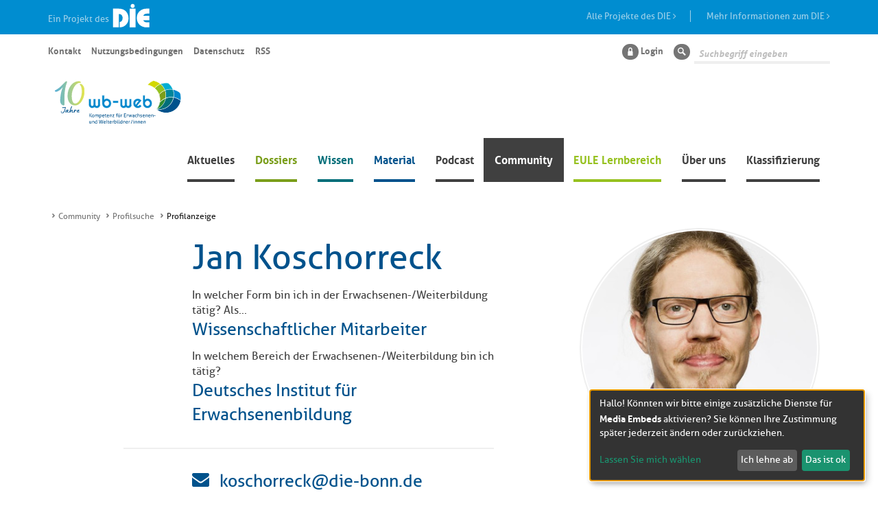

--- FILE ---
content_type: text/html;charset=UTF-8
request_url: https://wb-web.de/community/profilsuche/profilanzeige/oeffentlich/jan-koschorreck.html
body_size: 8306
content:
<!DOCTYPE html><html lang="de">
<!--
This website is powered by Neos, the Open Source Content Application Platform licensed under the GNU/GPL.
Neos is based on Flow, a powerful PHP application framework licensed under the MIT license.

More information and contribution opportunities at https://www.neos.io
-->
<head><meta charset="UTF-8" />
        <link rel="stylesheet" href="/_Resources/Static/Packages/Itao.WbWeb/css/font-awesome.min.css">
        <link rel="stylesheet" href="/_Resources/Static/Packages/Itao.WbWeb/bundle.css">
        <link rel="apple-touch-icon" sizes="57x57"
              href="https://wb-web.de/_Resources/Static/Packages/Itao.WbWeb/favicons/apple-touch-icon-57x57.png">
        <link rel="apple-touch-icon" sizes="60x60"
              href="https://wb-web.de/_Resources/Static/Packages/Itao.WbWeb/favicons/apple-touch-icon-60x60.png">
        <link rel="apple-touch-icon" sizes="72x72"
              href="https://wb-web.de/_Resources/Static/Packages/Itao.WbWeb/favicons/apple-touch-icon-72x72.png">
        <link rel="apple-touch-icon" sizes="76x76"
              href="https://wb-web.de/_Resources/Static/Packages/Itao.WbWeb/favicons/apple-touch-icon-76x76.png">
        <link rel="apple-touch-icon" sizes="114x114"
              href="https://wb-web.de/_Resources/Static/Packages/Itao.WbWeb/favicons/apple-touch-icon-114x114.png">
        <link rel="apple-touch-icon" sizes="120x120"
              href="https://wb-web.de/_Resources/Static/Packages/Itao.WbWeb/favicons/apple-touch-icon-120x120.png">
        <link rel="apple-touch-icon" sizes="144x144"
              href="https://wb-web.de/_Resources/Static/Packages/Itao.WbWeb/favicons/apple-touch-icon-144x144.png">
        <link rel="apple-touch-icon" sizes="152x152"
              href="https://wb-web.de/_Resources/Static/Packages/Itao.WbWeb/favicons/apple-touch-icon-152x152.png">
        <link rel="apple-touch-icon" sizes="180x180"
              href="https://wb-web.de/_Resources/Static/Packages/Itao.WbWeb/favicons/apple-touch-icon-180x180.png">
        <link rel="icon" type="image/png"
              href="https://wb-web.de/_Resources/Static/Packages/Itao.WbWeb/favicons/favicon-32x32.png" sizes="32x32">
        <link rel="icon" type="image/png"
              href="https://wb-web.de/_Resources/Static/Packages/Itao.WbWeb/favicons/favicon-194x194.png" sizes="194x194">
        <link rel="icon" type="image/png"
              href="https://wb-web.de/_Resources/Static/Packages/Itao.WbWeb/favicons/favicon-96x96.png" sizes="96x96">
        <link rel="icon" type="image/png"
              href="https://wb-web.de/_Resources/Static/Packages/Itao.WbWeb/favicons/android-chrome-192x192.png"
              sizes="192x192">
        <link rel="icon" type="image/png"
              href="https://wb-web.de/_Resources/Static/Packages/Itao.WbWeb/favicons/favicon-16x16.png" sizes="16x16">
        <link rel="manifest" href="https://wb-web.de/_Resources/Static/Packages/Itao.WbWeb/favicons/manifest.json">
    
        
        <script src="https://wb-web.de/_Resources/Static/Packages/Itao.WbWeb/js/vendor/jquery.min.js?bust=V1"></script>
        <script src="https://wb-web.de/_Resources/Static/Packages/Itao.WbWeb/js/vendor/jquery-migrate.min.js?bust=V1"></script>
        <script src="https://wb-web.de/_Resources/Static/Packages/Itao.WbWeb/js/vendor/chosen.jquery.min.js?bust=V1"></script>
        <script src="https://wb-web.de/_Resources/Static/Packages/Itao.WbWeb/js/vendor/slick.min.js?bust=V1"></script>
        <script data-src="https://wb-web.de/_Resources/Static/Packages/Itao.WbWeb/js/vendor/ckeditor5-build-classic/ckeditor.js?bust=V1" data-type="text/javascript" type="text/plain"></script>
    <title>Profilanzeige - Profilsuche - Community - wb-web</title><meta name="robots" content="index,follow" /><link rel="canonical" href="https://wb-web.de/community/profilsuche/profilanzeige.html" /><meta name="twitter:card" content="summary" /><meta name="twitter:title" content="Profilanzeige" /><meta name="twitter:url" content="https://wb-web.de/community/profilsuche/profilanzeige.html" /><meta property="og:type" content="website" /><meta property="og:title" content="Profilanzeige" /><meta property="og:site_name" content="wb-web | Einfach gute Weiterbildung" /><meta property="og:url" content="https://wb-web.de/community/profilsuche/profilanzeige.html" /><script type="application/ld+json">{"@context":"http:\/\/schema.org\/","@type":"BreadcrumbList","itemListElement":[{"@type":"ListItem","position":1,"name":"wb-web | Einfach gute Weiterbildung","item":"https:\/\/wb-web.de\/"},{"@type":"ListItem","position":2,"name":"Community","item":"https:\/\/wb-web.de\/community.html"},{"@type":"ListItem","position":3,"name":"Profilsuche","item":"https:\/\/wb-web.de\/community\/profilsuche.html"},{"@type":"ListItem","position":4,"name":"Profilanzeige","item":"https:\/\/wb-web.de\/community\/profilsuche\/profilanzeige.html"}]}</script>
        <meta name="viewport" content="width=device-width, initial-scale=1"/>
        <meta http-equiv="X-UA-Compatible" content="IE=edge">
        
        
        <meta name="msapplication-TileColor" content="#2b5797">
        <meta name="msapplication-TileImage"
              content="https://wb-web.de/_Resources/Static/Packages/Itao.WbWeb/favicons/mstile-144x144.png">
        
        <meta name="theme-color" content="#ffffff">
    <link rel="home" type="application/rss+xml" title="RSS-Feed" href="/rss.xml" /></head><body class>


    


<script defer type="application/javascript" data-never-block>window.cookiePunchConfig={"consent":{"privacyPolicyUrl":"\/metanavigation\/datenschutz.html","elementID":"klaro","noAutoLoad":false,"htmlTexts":false,"embedded":false,"groupByPurpose":true,"storageMethod":"cookie","cookieName":"cookie_punch","cookieExpiresAfterDays":120,"default":false,"mustConsent":false,"acceptAll":true,"hideDeclineAll":false,"hideLearnMore":false,"noticeAsModal":false,"disablePoweredBy":false,"additionalClass":null,"cookiePath":null,"cookieDomain":null,"contextualConsentOnly":false,"purposes":{"mediaembeds":{"name":"mediaembeds","title":"Media Embeds","description":null}},"services":{"podcaster":{"name":"podcaster","title":"Podcaster.de","description":"Wiedergabe von Podcast Audio Dateien.","purposes":["mediaembeds"],"contextualConsentOnly":null,"default":null,"cookies":null,"required":null,"optOut":null,"onlyOnce":null,"onInit":null,"onAccept":null,"onDecline":null},"youtube":{"name":"youtube","title":"YouTube","description":"YouTube Player","purposes":["mediaembeds"],"contextualConsentOnly":null,"default":null,"cookies":null,"required":null,"optOut":null,"onlyOnce":null,"onInit":null,"onAccept":null,"onDecline":null},"vimeo":{"name":"vimeo","title":"Vimeo","description":"Vimeo Player","purposes":["mediaembeds"],"contextualConsentOnly":null,"default":null,"cookies":null,"required":null,"optOut":null,"onlyOnce":null,"onInit":null,"onAccept":null,"onDecline":null},"h5p":{"name":"h5p","title":"h5p","description":"h5p Content","purposes":["mediaembeds"],"contextualConsentOnly":null,"default":null,"cookies":null,"required":null,"optOut":null,"onlyOnce":null,"onInit":null,"onAccept":null,"onDecline":null}},"translations":{"acceptAll":"Alle akzeptieren","acceptSelected":"Ausgew\u00e4hlte akzeptieren","close":"Schlie\u00dfen","consentModal":{"description":"Hier k\u00f6nnen Sie die Dienste, die wir auf dieser Website nutzen m\u00f6chten, bewerten und anpassen. Sie haben das Sagen! Aktivieren oder deaktivieren Sie die Dienste, wie Sie es f\u00fcr richtig halten.","title":"Dienste, die wir nutzen m\u00f6chten"},"consentNotice":{"changeDescription":"Seit Ihrem letzten Besuch gab es \u00c4nderungen, bitte erneuern Sie Ihre Zustimmung.","title":"Cookie-Einstellungen","description":"Hallo! K\u00f6nnten wir bitte einige zus\u00e4tzliche Dienste f\u00fcr {purposes} aktivieren? Sie k\u00f6nnen Ihre Zustimmung sp\u00e4ter jederzeit \u00e4ndern oder zur\u00fcckziehen.","learnMore":"Lassen Sie mich w\u00e4hlen","testing":"Testmodus!"},"contextualConsent":{"acceptAlways":"Immer","acceptOnce":"Ja","description":"M\u00f6chten Sie von {title} bereitgestellte externe Inhalte laden?","descriptionEmptyStore":"Um diesem Dienst dauerhaft zustimmen zu k\u00f6nnen, m\u00fcssen Sie {title} in den {link} zustimmen.","modalLinkText":"Cookie-Einstellungen"},"decline":"Ich lehne ab","ok":"Das ist ok","poweredBy":"Realisiert mit Klaro!","privacyPolicy":{"name":"Datenschutzerkl\u00e4rung","text":"Wir nutzen technisch notwendige Cookies. Um mehr zu erfahren, lesen Sie bitte unsere {privacyPolicy}."},"purposeItem":{"service":"Dienst","services":"Dienste"},"purposes":{"advertising":{"description":"Diese Dienste verarbeiten pers\u00f6nliche Informationen, um Ihnen personalisierte oder interessenbezogene Werbung zu zeigen.","title":"Werbung"},"functional":{"description":"Diese Dienste sind f\u00fcr die korrekte Funktion dieser Website unerl\u00e4sslich. Sie k\u00f6nnen sie hier nicht deaktivieren, da der Dienst sonst nicht richtig funktionieren w\u00fcrde.\n","title":"Dienstbereitstellung"},"marketing":{"description":"Diese Dienste verarbeiten pers\u00f6nliche Daten, um Ihnen relevante Inhalte \u00fcber Produkte, Dienstleistungen oder Themen zu zeigen, die Sie interessieren k\u00f6nnten.","title":"Marketing"},"performance":{"description":"Diese Dienste verarbeiten personenbezogene Daten, um den von dieser Website angebotenen Service zu optimieren.\n","title":"Optimierung der Leistung"}},"save":"Speichern","service":{"disableAll":{"description":"Mit diesem Schalter k\u00f6nnen Sie alle Dienste aktivieren oder deaktivieren.","title":"Alle Dienste aktivieren oder deaktivieren"},"optOut":{"description":"Diese Dienste werden standardm\u00e4\u00dfig geladen (Sie k\u00f6nnen sich jedoch abmelden)","title":"(Opt-out)"},"purpose":"Zweck","purposes":"Zwecke","required":{"description":"Dieser Service ist immer erforderlich","title":"(immer erforderlich)"}}}}};</script><script defer type="application/javascript" src="https://wb-web.de/_Resources/Static/Packages/Sandstorm.CookiePunch/build/cookiepunch.js" data-never-block></script><style>.klaro {}</style>
<div><!--<div id="headerSticker" class="headerSticker">-->
		<div  style="height:50px;background:#008dd0; color:#9fd1e9;">
				<div class="container" >
					<div class="row">
						<div class="col-sm-12 col-md-6" style="background:#008dd0;font-size:1.32rem;margin-top:14px;">
							Ein Projekt des	<a href="https://www.die-bonn.de"><img class="logo-small" src="https://wb-web.de/_Resources/Static/Packages/Itao.WbWeb/images/DIE_logo-neg.svg" width="58px;" style="margin-top:-12px;border:0; background:none;" alt="Logo Deutsches Institut für Erwachsenenbildung – Leibniz-Zentrum für Lebenslanges Lernen" title="Deutsches Institut für Erwachsenenbildung – Leibniz-Zentrum für Lebenslanges Lernen" /></a>
						</div>
						<div class="hidden-xs hidden-sm col-md-6 " style="text-align:right;font-size:1.32rem;margin-top:15px;">
							<a href="https://www.die-bonn.de/institut/forschung/die/projekte.aspx" style="color:#9fd1e9;text-decoration:none;border-right: 1px solid;">Alle Projekte des DIE <i class="fa fa-angle-right" style="margin-right:20px;"></i></a>    <a style="color:#9fd1e9;text-decoration:none;margin-left:20px;" href="https://www.die-bonn.de/institut/default.aspx">Mehr Informationen zum DIE <i class="fa fa-angle-right"></i></a>
						</div>
					</div>
				</div>
			</div>

    <header class="container header" style="margin-top:0;">

       <button id="main-navigation-toggle" class="hidden-md hidden-lg navbar-toggle" aria-controls="main-navigation" data-toggle="collapse" data-target="#main-navigation" aria-expanded="false"><i class="wb-web-icon-menu"></i></button>
        <nav class="navbar navbar-has-secondary">
            <div class="wb-Web-logo">
                
                        <a href="/">
                            <img class="wb-Web-logo__image" title="Zur Startseite von WbWeb" alt="Zur Startseite von WbWeb" loading="lazy" src="https://wb-web.de/_Resources/Persistent/b/a/8/4/ba84c0e3ef33c2049594ac13717a4cbef43a3b94/10Jahre_wb-web_Logo.svg" />
                        </a>
                    
            </div>

            


    <div class="collapse navbar-collapse" id="main-navigation">
        <ul class="nav nav-primary navbar-nav navbar-right">
            
                <li role="presentation" class="news normal ">
                    
                            <a href="https://wb-web.de/aktuelles.html">Aktuelles</a>
                        
                </li>
            
                <li role="presentation" class="topics normal  has-sub">
                    
                            <a class="dropdown-toggle" href="https://wb-web.de/dossiers.html">Dossiers</a>
                            
    <ul>
        
            <li role="presentation" class="news normal ">
                <a href="https://wb-web.de/dossiers/fluechtlinge.html">Bildungsarbeit mit erwachsenen Geflüchteten</a>
            </li>
        
            <li role="presentation" class="Community normal ">
                <a href="https://wb-web.de/dossiers/politik-und-erwachsenenbildung.html">Politik und Erwachsenenbildung</a>
            </li>
        
            <li role="presentation" class="news normal ">
                <a href="https://wb-web.de/dossiers/nachhaltigkeit.html">Nachhaltigkeit</a>
            </li>
        
            <li role="presentation" class="news normal ">
                <a href="https://wb-web.de/dossiers/kulturelle-bildung.html">Kulturelle Bildung</a>
            </li>
        
            <li role="presentation" class="news normal ">
                <a href="https://wb-web.de/dossiers/alten-und-altersbildung.html">Alten- und Altersbildung</a>
            </li>
        
            <li role="presentation" class="news normal ">
                <a href="https://wb-web.de/dossiers/beruflich-weiterbilden.html">Beruflich weiterbilden</a>
            </li>
        
            <li role="presentation" class="news normal ">
                <a href="https://wb-web.de/dossiers/alphabetisierung-und-grundbildung.html">Alphabetisierung und Grundbildung</a>
            </li>
        
            <li role="presentation" class="news normal ">
                <a href="https://wb-web.de/dossiers/offene-bildungsmaterialien-in-der-erwachsenenbildung.html">Offene Bildungsmaterialien in der Erwachsenenbildung</a>
            </li>
        
            <li role="presentation" class="news normal ">
                <a href="https://wb-web.de/dossiers/sprachbegleitung-einfach-machen.html">Sprachbegleitung einfach machen</a>
            </li>
        
            <li role="presentation" class="news normal ">
                <a href="https://wb-web.de/dossiers/selbststandigkeit-in-der-erwachsenenbildung.html">Selbstständigkeit in der Erwachsenenbildung</a>
            </li>
        
            <li role="presentation" class="news normal ">
                <a href="https://wb-web.de/dossiers/methodenkorb.html">Methodenkorb</a>
            </li>
        
            <li role="presentation" class="news normal ">
                <a href="https://wb-web.de/dossiers/lernen-in-gruppen.html">Lernen in Gruppen</a>
            </li>
        
            <li role="presentation" class="news normal ">
                <a href="https://wb-web.de/dossiers/kursplanung.html">Kursplanung</a>
            </li>
        
            <li role="presentation" class="topics normal ">
                <a href="https://wb-web.de/dossiers/recht-weiterbildung.html">Recht in der Weiterbildung</a>
            </li>
        
            <li role="presentation" class="news normal ">
                <a href="https://wb-web.de/dossiers/Bildungsarbeit-mit-Geringqualifizierten.html">Bildungsarbeit mit Geringqualifizierten</a>
            </li>
        
            <li role="presentation" class="news normal ">
                <a href="https://wb-web.de/dossiers/e-learning-1.html">E-Learning</a>
            </li>
        
            <li role="presentation" class="news normal ">
                <a href="https://wb-web.de/dossiers/arbeit-4-0-und-lebenslanges-lernen.html">Arbeit 4.0 und lebenslanges Lernen</a>
            </li>
        
            <li role="presentation" class="news normal ">
                <a href="https://wb-web.de/dossiers/Digitalisierung-in-der-Erwachsenenbildung-1.html">Digitalisierung in der Erwachsenenbildung</a>
            </li>
        
        <!--<li class="hidden-md hidden-lg mobile-one-level-up">-->
            <!--<button class="btn btn-default move-back"><i class="wb-web-icon-arrow-left"></i> Zurück</button>-->
        <!--</li>-->
    </ul>

                            <!--<div class="toggle-overlay clearfix">-->
                            <button class="visit-action hidden-md hidden-lg"><i class="wb-web-icon-arrow-right"></i><span class="sr-only">Klicken sie hier um die Unterpunkte der Seite Dossiers anzuzeigen</span></button>
                            <!--</div>-->
                        
                </li>
            
                <li role="presentation" class="knowledge normal  has-sub">
                    
                            <a class="dropdown-toggle" href="https://wb-web.de/wissen.html">Wissen</a>
                            
    <ul>
        
            <li role="presentation" class="news normal ">
                <a href="https://wb-web.de/wissen/arbeitsfeld.html">Arbeitsfeld</a>
            </li>
        
            <li role="presentation" class="news normal ">
                <a href="https://wb-web.de/wissen/beratung.html">Beratung</a>
            </li>
        
            <li role="presentation" class="knowledge normal ">
                <a href="https://wb-web.de/wissen/lehren-lernen.html">Lehren/Lernen</a>
            </li>
        
            <li role="presentation" class="news normal ">
                <a href="https://wb-web.de/wissen/interaktion.html">Interaktion</a>
            </li>
        
            <li role="presentation" class="knowledge normal ">
                <a href="https://wb-web.de/wissen/methoden.html">Methoden</a>
            </li>
        
            <li role="presentation" class="knowledge normal ">
                <a href="https://wb-web.de/wissen/medien.html">Medien</a>
            </li>
        
            <li role="presentation" class="news normal ">
                <a href="https://wb-web.de/wissen/diagnose.html">Diagnose</a>
            </li>
        
        <!--<li class="hidden-md hidden-lg mobile-one-level-up">-->
            <!--<button class="btn btn-default move-back"><i class="wb-web-icon-arrow-left"></i> Zurück</button>-->
        <!--</li>-->
    </ul>

                            <!--<div class="toggle-overlay clearfix">-->
                            <button class="visit-action hidden-md hidden-lg"><i class="wb-web-icon-arrow-right"></i><span class="sr-only">Klicken sie hier um die Unterpunkte der Seite Wissen anzuzeigen</span></button>
                            <!--</div>-->
                        
                </li>
            
                <li role="presentation" class="material normal  has-sub">
                    
                            <a class="dropdown-toggle" href="https://wb-web.de/material.html">Material</a>
                            
    <ul>
        
            <li role="presentation" class="news normal ">
                <a href="https://wb-web.de/material/arbeitsfeld.html">Arbeitsfeld</a>
            </li>
        
            <li role="presentation" class="news normal ">
                <a href="https://wb-web.de/material/beratung.html">Beratung</a>
            </li>
        
            <li role="presentation" class="news normal ">
                <a href="https://wb-web.de/material/lehren-lernen.html">Lehren/Lernen</a>
            </li>
        
            <li role="presentation" class="news normal ">
                <a href="https://wb-web.de/material/interaktion.html">Interaktion</a>
            </li>
        
            <li role="presentation" class="news normal ">
                <a href="https://wb-web.de/material/methoden.html">Methoden</a>
            </li>
        
            <li role="presentation" class="news normal ">
                <a href="https://wb-web.de/material/medien.html">Medien</a>
            </li>
        
            <li role="presentation" class="news normal ">
                <a href="https://wb-web.de/material/diagnose.html">Diagnose</a>
            </li>
        
            <li role="presentation" class="material normal ">
                <a href="https://wb-web.de/material/video-fall-laboratorium.html">Online-Fall-Laboratorium</a>
            </li>
        
            <li role="presentation" class="news normal ">
                <a href="https://wb-web.de/material/methoden-app.html">Methoden-App</a>
            </li>
        
        <!--<li class="hidden-md hidden-lg mobile-one-level-up">-->
            <!--<button class="btn btn-default move-back"><i class="wb-web-icon-arrow-left"></i> Zurück</button>-->
        <!--</li>-->
    </ul>

                            <!--<div class="toggle-overlay clearfix">-->
                            <button class="visit-action hidden-md hidden-lg"><i class="wb-web-icon-arrow-right"></i><span class="sr-only">Klicken sie hier um die Unterpunkte der Seite Material anzuzeigen</span></button>
                            <!--</div>-->
                        
                </li>
            
                <li role="presentation" class="news normal ">
                    
                            <a href="https://wb-web.de/podcast.html">Podcast</a>
                        
                </li>
            
                <li role="presentation" class="community active  has-sub">
                    
                            <a class="dropdown-toggle" href="https://wb-web.de/community.html">Community</a>
                            
    <ul>
        
            <li role="presentation" class=" normal ">
                <a href="https://wb-web.de/login.html">Login</a>
            </li>
        
            <li role="presentation" class="news active ">
                <a href="https://wb-web.de/community/profilsuche.html">Profilsuche</a>
            </li>
        
        <!--<li class="hidden-md hidden-lg mobile-one-level-up">-->
            <!--<button class="btn btn-default move-back"><i class="wb-web-icon-arrow-left"></i> Zurück</button>-->
        <!--</li>-->
    </ul>

                            <!--<div class="toggle-overlay clearfix">-->
                            <button class="visit-action hidden-md hidden-lg"><i class="wb-web-icon-arrow-right"></i><span class="sr-only">Klicken sie hier um die Unterpunkte der Seite Community anzuzeigen</span></button>
                            <!--</div>-->
                        
                </li>
            
                <li role="presentation" class="dates normal  has-sub">
                    
                            <a class="dropdown-toggle" href="https://wb-web.de/lernen.html">EULE Lernbereich</a>
                            
    <ul>
        
            <li role="presentation" class="Community normal ">
                <a href="https://wb-web.de/lernen/ueberblick-lernpfade.html">Überblick Lernpfade</a>
            </li>
        
            <li role="presentation" class="news normal ">
                <a href="https://wb-web.de/lernen/konzeption.html">Wissenschaftlicher Hintergrund</a>
            </li>
        
            <li role="presentation" class="news normal ">
                <a href="https://wb-web.de/lernen/faqs-1.html">FAQs</a>
            </li>
        
            <li role="presentation" class="news normal ">
                <a href="https://wb-web.de/lernen/eule-partner-werden.html">EULE Partner werden</a>
            </li>
        
        <!--<li class="hidden-md hidden-lg mobile-one-level-up">-->
            <!--<button class="btn btn-default move-back"><i class="wb-web-icon-arrow-left"></i> Zurück</button>-->
        <!--</li>-->
    </ul>

                            <!--<div class="toggle-overlay clearfix">-->
                            <button class="visit-action hidden-md hidden-lg"><i class="wb-web-icon-arrow-right"></i><span class="sr-only">Klicken sie hier um die Unterpunkte der Seite EULE Lernbereich anzuzeigen</span></button>
                            <!--</div>-->
                        
                </li>
            
                <li role="presentation" class="news normal  has-sub">
                    
                            <a class="dropdown-toggle" href="https://wb-web.de/ueber-uns.html">Über uns</a>
                            
    <ul>
        
            <li role="presentation" class="news normal ">
                <a href="https://wb-web.de/ueber-uns/die-idee-von-wb-web.html">Die Idee von wb-web</a>
            </li>
        
            <li role="presentation" class="news normal ">
                <a href="https://wb-web.de/ueber-uns/wb-web-team.html">wb-web Team</a>
            </li>
        
            <li role="presentation" class="news normal ">
                <a href="https://wb-web.de/ueber-uns/kontaktmoeglichkeiten.html">Kontaktmöglichkeiten</a>
            </li>
        
            <li role="presentation" class="Community normal ">
                <a href="https://wb-web.de/ueber-uns/Newsletter.html">Newsletter</a>
            </li>
        
            <li role="presentation" class="news normal ">
                <a href="https://wb-web.de/ueber-uns/partner.html">Die Partner von wb-web</a>
            </li>
        
            <li role="presentation" class="news normal ">
                <a href="https://wb-web.de/ueber-uns/anleitungen.html">Anleitungen</a>
            </li>
        
            <li role="presentation" class="news normal ">
                <a href="https://wb-web.de/ueber-uns/auszeichnungen.html">Auszeichnungen</a>
            </li>
        
        <!--<li class="hidden-md hidden-lg mobile-one-level-up">-->
            <!--<button class="btn btn-default move-back"><i class="wb-web-icon-arrow-left"></i> Zurück</button>-->
        <!--</li>-->
    </ul>

                            <!--<div class="toggle-overlay clearfix">-->
                            <button class="visit-action hidden-md hidden-lg"><i class="wb-web-icon-arrow-right"></i><span class="sr-only">Klicken sie hier um die Unterpunkte der Seite Über uns anzuzeigen</span></button>
                            <!--</div>-->
                        
                </li>
            
                <li role="presentation" class=" normal  has-sub">
                    
                            <a class="dropdown-toggle" href="https://wb-web.de/klassifizierung.html">Klassifizierung</a>
                            
    <ul>
        
            <li role="presentation" class=" normal ">
                <a href="https://wb-web.de/klassifizierung/kompetenzen.html">GRETA Kompetenzen</a>
            </li>
        
            <li role="presentation" class=" normal ">
                <a href="https://wb-web.de/klassifizierung/handlungsketten.html">Handlungsketten</a>
            </li>
        
        <!--<li class="hidden-md hidden-lg mobile-one-level-up">-->
            <!--<button class="btn btn-default move-back"><i class="wb-web-icon-arrow-left"></i> Zurück</button>-->
        <!--</li>-->
    </ul>

                            <!--<div class="toggle-overlay clearfix">-->
                            <button class="visit-action hidden-md hidden-lg"><i class="wb-web-icon-arrow-right"></i><span class="sr-only">Klicken sie hier um die Unterpunkte der Seite Klassifizierung anzuzeigen</span></button>
                            <!--</div>-->
                        
                </li>
            
        </ul>
    </div>










            

	
			<ul class="nav navbar-nav navbar-left nav-pills nav-secondary meta-menu">
				
					<li role="presentation"><a href="https://wb-web.de/metanavigation/kontakt.html">Kontakt</a></li>
				
					<li role="presentation"><a href="https://wb-web.de/metanavigation/nutzungsbedingungen.html">Nutzungsbedingungen</a></li>
				
					<li role="presentation"><a href="https://wb-web.de/metanavigation/datenschutz.html">Datenschutz</a></li>
				
					<li role="presentation"><a href="https://wb-web.de/rss.xml">RSS</a></li>
				
			</ul>
		





            <ul class="nav navbar-nav navbar-right nav-pills nav-secondary nav-additional">
                
                        
                        <li class="login">
                            
                                    <a href="/login.html">
                                        <span class="wb-web-icon-lock"></span> Login
                                    </a>
                                
                        </li>
                    
                <li role="presentation" class="search">
<form method="GET" id="search-form" action="https://wb-web.de/suche.html" class="search-form">
	<label for="search2" class="wb-web-icon-lens"><span class="sr-only">Suche</span></label>
	<input type="search" id="search2" autocomplete="off" data-provide="typeahead" placeholder="Suchbegriff eingeben" name="search" value=""  placeholder="Suchbegriff" data-autocomplete-source="https://wb-web.de/wbweb/elasticsearch?node%5B__contextNodePath%5D=%2Fsites%2Fwbweb%40live" />
</form>
<script>
    
	$(function () {
		var autoCompleteSource = $('#search2').data('autocomplete-source');

		$('#search2').typeahead({
            //do not autoselect first item when pressing enter
            autoSelect: false,
			source : function (query,process) {
				$.get(autoCompleteSource, {term:query}).success(process);
			}
		}).on('keyup', this, function (event) {
            if (event.keyCode == 13) {
                //submit form when hitting enter
                this.form.submit();
            }
        });

	});
    
</script>
</li>
            </ul>
        </nav>
    </header>
</div>


    <div id="headerPlaceholder"></div>
    
    
    <div class="container content">
        <div class="row">
            <div class="col-md-12">
                

		<ul class="breadcrumb">
		
			
					<li>
						
								<a title="Community" href="https://wb-web.de/community.html">Community</a>
							
					</li>
				
		
			
					<li>
						
								<a title="Profilsuche" href="https://wb-web.de/community/profilsuche.html">Profilsuche</a>
							
					</li>
				
		
			<li>Profilanzeige</li>
		
		</ul>
	

            </div>
        </div>
        <div class="row">
            
                    <div class="col-md-12">
                        
                        <div class="neos-contentcollection">



        

	<div id="profile" class="public clearfix">
		<div class="edit-toggle">
			


	<div class="profile-detail public">
		<article class="content col-md-6 col-md-offset-1 ">
			<div class="profile-summary profile-set no-border">
				<h1 class="profile-name">
					Jan Koschorreck
				</h1>

				
					<div class="caption">In welcher Form bin ich in der Erwachsenen-/Weiterbildung tätig? Als...</div>
					<div>Wissenschaftlicher Mitarbeiter</div>
				
				
					<div class="caption">In welchem Bereich der Erwachsenen-/Weiterbildung bin ich tätig?</div>
					<div>Deutsches Institut für Erwachsenenbildung</div>
				
				<div class="profile-contact">
					
					
					<div><span class="fa fa-envelope"></span>koschorreck@die-bonn.de</div>
				</div>
				<div class="profile-social">
					
					
					
					
					
				</div>
			</div>
		</article>
		<div class="profile-image-container col-md-4 col-md-offset-1">
			<div class="profile-image">
				
						<img title="Bild von Jan Koschorreck" alt="Bild von Jan Koschorreck" loading="lazy" src="https://wb-web.de/_Resources/Persistent/0/1/5/1/01512b018b120cd70ed0161ce6dc81607400bfb8/Koschorreck_Jan_ed-370x370.jpg" width="370" height="370" />
						<div class="user-role">
							
									
								
						</div>
					
			</div>
		</div>
		
			<div class="col-md-11 col-md-offset-1">
				<div class="profile-set">
					<div class="caption">Einige Sätze zu mir:</div>
					<div class="profile-aboutme-detail">
						<p>Von Januar 2017 bis Februar 2019 war ich am Deutschen Institut für Erwachsenenbildung (DIE) für das Thema Open Educational Resources (OER) in der Erwachsenenbildung zuständig. Inzwischen arbeite ich am DIE für das &nbsp;die BMBF-Förderlinie "Digitalisierung im Bildungsbereich" begleitende Verbundprojekt <a href="https://www.die-bonn.de/id/36970/about/html/">Digi-EBF.</a></p>

					</div>
				</div>
			</div>
		

		

		

		

		

	</div>


		</div>
	</div>


    


        <div class="col-md-8 col-md-offset-2">
            <div class="hr" style="background: #efefef;">
                <hr>
            </div>
            
    

        </div>
    








</div>
                    </div>
                
        </div>
    </div>
    

    <footer class="container footer neos-contentcollection"><div class="footer-row"><div class="footer-column neos-contentcollection"><h2 class="footer-headline">Informationen über wb-web</h2>
<div class="neos-nodetypes-text">
	<div><p><a href="/ueber-uns/die-idee-von-wb-web.html" title="wb-web Idee">Die Idee von wb-web</a><br><a href="https://wb-web.de/informations-e-mails-von-wb-web.html" title="wb-web Team">Newsletter</a><br><a href="https://wb-web.de/metanavigation/impressum.html">Impressum</a></p></div>
</div></div><div class="footer-column neos-contentcollection"><h2 class="footer-headline">wb-web in den sozialen Medien</h2><ul class="social-media-links neos-contentcollection"><li><a class="social-media-link" href="https://wb-web.de/metanavigation/rss.html" target="_blank" aria-label="rss"><i class="fa fa-rss"></i></a></li><li><a class="social-media-link" href="https://www.facebook.com/wbweb.de" target="_blank" aria-label="facebook"><i class="fa fa-facebook"></i></a></li><li><a class="social-media-link" href="https://www.youtube.com/channel/UCR0iYAX101Q7oiN8B6WR2qw" target="_blank" aria-label="youtube-play"><i class="fa fa-youtube-play"></i></a></li><li><a class="social-media-link" href="https://www.linkedin.com/authwall?trk=bf&amp;trkInfo=AQFbhq3P_vxUwwAAAXfUCtZAta6SVxhcbw3ROeTrSXRLPqVS-jrr8gHqegVlmvjdXBiseIoQU4qRXz0rt258xSUbX9RqzKVp9ftuTqAn53BAkct7j0BG-V0_u_ItZtYr2pGTdsk=&amp;originalReferer=&amp;sessionRedirect=https%3A%2F%2Fwww.linkedin.com%2Fin%2Fwb-web-einfach-gute-weiterbildung-7488b8144%2F" target="_blank" aria-label="linkedin"><i class="fa fa-linkedin"></i></a></li></ul><button onclick="return klaro.show()">Datenschutz-Einstellungen ändern</button></div><div class="footer-column neos-contentcollection"><h2 class="footer-headline">Auszeichnungen für wb-web</h2><div class="image-collection neos-contentcollection">
<div class="image neos-nodetypes-image">


<figure>

		
				<a href="https://comenius-award.de/"><img class=" img-responsive" title="Comenius Logo" alt="Comenius Logo" loading="lazy" src="https://wb-web.de/_Resources/Persistent/1/e/5/0/1e50cd8603d1848018be451b01b8cdf0131c15e2/Comenius-Medaille-2020-72ppi-RGB.jpg" width="689" height="688" /></a>
			
	

</figure>
</div>
<div class="image neos-nodetypes-image">


<figure>

		
				<a href="https://open-educational-resources.de/veranstaltungen/17/award/"><img class=" img-responsive" title="OER Award 2017" alt="OER Award 2017" loading="lazy" src="https://wb-web.de/_Resources/Persistent/3/4/1/4/3414769b3af71995f60c646b7625f1f894cf301b/badge_preistraeger_2017.png" width="500" height="500" /></a>
			
	

</figure>
</div>
<div class="image neos-nodetypes-image">


<figure>

		
				<a href="/ueber-uns/auszeichnungen/trainerlink.html"><img class=" img-responsive" title="TrainerLink" alt="TrainerLink" loading="lazy" src="https://wb-web.de/_Resources/Persistent/5/c/c/c/5ccc36afb16e4d5136603ff1d9ebe5bb704bf587/Trainerlink_2016_big.png" width="200" height="80" /></a>
			
	

</figure>
</div></div></div></div><div class="footer-row footer-row-one-column"><div class="footer-column neos-contentcollection"><div class="image-collection neos-contentcollection">
<div class="image neos-nodetypes-image">


<figure>

		
				<a href="https://www.die-bonn.de"><img class=" img-responsive" title="Logo Deutsches Institut für Erwachsenenbildung" alt="Logo Deutsches Institut für Erwachsenenbildung" loading="lazy" src="https://wb-web.de/_Resources/Persistent/a/0/c/f/a0cfd7f385a8ed361ea5bfe61fba7b2f3488835f/DIE_Logo_RGB_de.svg" /></a>
			
	

</figure>
</div>
<div class="image neos-nodetypes-image">


<figure>

		
				<a href="https://www.leibniz-gemeinschaft.de"><img class=" img-responsive" title="Logo Leibniz Gemeinschaft" alt="Logo Leibniz Gemeinschaft" loading="lazy" src="https://wb-web.de/_Resources/Persistent/e/e/8/2/ee820a48850c2f4982e86b8d5a2ea803800476c9/Leibniz-Logo-175x127.jpg" width="175" height="127" /></a>
			
	

</figure>
</div>
<div class="image neos-nodetypes-image">


<figure>

		
				<a href="https://www.mkw.nrw/"><img class=" img-responsive" title="NRW Logo" alt="NRW Logo" loading="lazy" src="https://wb-web.de/_Resources/Persistent/3/3/a/9/33a92d491f98f1540c8f97e04759d8ba697a4910/logo_farbe_mkw_nrw_4c_pfade_7_2017_pantone_0.jpg" width="480" height="98" /></a>
			
	

</figure>
</div>
<div class="image neos-nodetypes-image">


<figure>

		
				<img class=" img-responsive" title="BMFTR Logo" alt="Logo des Bundesministeriums für Forschung, Technologie und Raumfahrt" loading="lazy" src="https://wb-web.de/_Resources/Persistent/5/6/4/3/5643b754682b891c404acfda5764e66d1e4770cb/Logo%20BMFTR.jpg" width="677" height="417" />
			
	

</figure>
</div></div></div></div></footer>


    <script src="https://wb-web.de/_Resources/Static/Packages/Itao.WbWeb/bundle.js?bust=V1"></script>
    <!-- Matomo -->
    <script type="text/javascript" data-never-block>
        var _paq = _paq || [];
        /* tracker methods like "setCustomDimension" should be called before "trackPageView" */
        _paq.push(["setDocumentTitle", document.domain + "/" + document.title]);
        _paq.push(["setDomains", ["*.wb-web.de", "*.wb-web.eu", "*.wb-web.info", "*.wb-web.net"]]);
        _paq.push(["disableCookies"]);
        _paq.push(['trackPageView']);
        _paq.push(['enableLinkTracking']);
        (function () {
            var u = "//webanalyse.die-bonn.de/webanalyse/";
            _paq.push(['setTrackerUrl', u + 'piwik.php']);
            _paq.push(['setSiteId', '12']);
            var d = document, g = d.createElement('script'), s = d.getElementsByTagName('script')[0];
            g.type = 'text/javascript';
            g.async = true;
            g.defer = true;
            g.src = u + 'piwik.js';
            s.parentNode.insertBefore(g, s);
        })();
    </script>
    <!-- End Matomo Code -->


<script data-neos-node="/sites/wbweb/community/profilsuche/node-59b671b6c5ad2@live" src="https://wb-web.de/_Resources/Static/Packages/Neos.Neos/JavaScript/LastVisitedNode.js" async></script></body></html>

--- FILE ---
content_type: image/svg+xml
request_url: https://wb-web.de/_Resources/Persistent/a/0/c/f/a0cfd7f385a8ed361ea5bfe61fba7b2f3488835f/DIE_Logo_RGB_de.svg
body_size: 7055
content:
<svg id="Ebene_1" data-name="Ebene 1" xmlns="http://www.w3.org/2000/svg" viewBox="0 0 404.81 118.3">
  <defs>
    <style>
      .cls-1 {
        fill: #008dd0;
      }
    </style>
  </defs>
  <title>DIE_Logo_RGB_DE</title>
  <g>
    <path class="cls-1" d="M175.93,57.75v21.9H146.72C150.37,88,157.93,90.08,165,90.08h11v24.26H161.59c-21.39,0-46.17-14.6-46.17-45.64s24.78-45.64,46.17-45.64h14.34V47.31H165c-7,0-14.6,2.09-18.25,10.44Zm-66.45,56.59H81.06V23.06h28.42Zm-81.05,0H0V23.06H28.82c28.94,0,46.81,19.69,46.81,48.12,0,21-15.91,43.16-43,43.16V88.26c9-.79,14.08-8.09,14.08-19.56,0-9.12-4.56-19.56-18.25-19.56Z"/>
    <path class="cls-1" d="M28.43,114.34V49.14c13.69,0,18.25,10.44,18.25,19.56,0,11.47-5.08,18.77-14.08,19.56v26.08c27.12,0,43-22.17,43-43.16,0-28.43-17.87-48.12-46.81-48.12H0v91.28Z"/>
    <rect class="cls-1" x="81.06" y="23.06" width="28.43" height="91.28"/>
    <path class="cls-1" d="M175.93,57.75H146.72c3.66-8.35,11.22-10.43,18.26-10.43h11V23.06H161.59c-21.39,0-46.16,14.6-46.16,45.64s24.77,45.64,46.16,45.64h14.34V90.09H165c-7,0-14.6-2.09-18.26-10.44h29.21Z"/>
    <path class="cls-1" d="M85.44,10a9.95,9.95,0,1,1,10,9.94,9.94,9.94,0,0,1-10-9.94"/>
    <path class="cls-1" d="M396.63,37.3v-10h1.53v1.52a4.2,4.2,0,0,1,1.08-1.41,1.87,1.87,0,0,1,1.11-.34,3.3,3.3,0,0,1,1.75.54l-.58,1.58a2.31,2.31,0,0,0-1.22-.37,1.58,1.58,0,0,0-1,.35,1.82,1.82,0,0,0-.63.93,6.23,6.23,0,0,0-.29,2v5.24Zm-5.85-13.92h1.78v1.94h-1.78Zm-3.53,0H389v1.94h-1.79Zm5.21,13.92V35.83a3.65,3.65,0,0,1-3.18,1.7,4.06,4.06,0,0,1-1.67-.35,2.85,2.85,0,0,1-1.15-.87,3.3,3.3,0,0,1-.52-1.27,7.45,7.45,0,0,1-.12-1.57V27.26h1.7v5.57a9.46,9.46,0,0,0,.12,1.8,1.82,1.82,0,0,0,.7,1,2.06,2.06,0,0,0,1.27.39,2.81,2.81,0,0,0,1.44-.39,2.16,2.16,0,0,0,.93-1.06,5.43,5.43,0,0,0,.29-2V27.27H394V37.32Zm-11.55,0V28.59H379.4V27.27h1.51V26.21a4.76,4.76,0,0,1,.17-1.51,2.06,2.06,0,0,1,.85-1.06,3,3,0,0,1,1.72-.41,7.82,7.82,0,0,1,1.59.18L385,24.89a7.13,7.13,0,0,0-1-.09,1.49,1.49,0,0,0-1.1.33,1.68,1.68,0,0,0-.33,1.21v.93h1.95v1.32h-1.95V37.3Zm-7.45-1.53.24,1.51a7.21,7.21,0,0,1-1.29.15,3,3,0,0,1-1.46-.29,1.55,1.55,0,0,1-.71-.75,6.24,6.24,0,0,1-.21-2V28.59h-1.24V27.27H370V24.8l1.68-1v3.5h1.7v1.32h-1.7v5.86a3.48,3.48,0,0,0,.07.93.69.69,0,0,0,.3.33,1.14,1.14,0,0,0,.58.12,6.14,6.14,0,0,0,.75-.06Zm-7.91,1.53V35.83a3.64,3.64,0,0,1-3.17,1.7,4.11,4.11,0,0,1-1.68-.35,2.78,2.78,0,0,1-1.15-.87A3.3,3.3,0,0,1,359,35a7.45,7.45,0,0,1-.12-1.57V27.26h1.71v5.57a9.73,9.73,0,0,0,.11,1.8,1.82,1.82,0,0,0,.7,1,2.07,2.07,0,0,0,1.28.39,2.82,2.82,0,0,0,1.43-.39,2.16,2.16,0,0,0,.93-1.06,5.22,5.22,0,0,0,.29-2V27.27h1.7V37.32Zm-8.25-1.53.26,1.51a7.21,7.21,0,0,1-1.29.15,3,3,0,0,1-1.46-.29,1.51,1.51,0,0,1-.71-.75,6.16,6.16,0,0,1-.22-2V28.59h-1.23V27.27h1.23V24.8l1.69-1v3.5h1.69v1.32h-1.69v5.86a3.09,3.09,0,0,0,.07.93.67.67,0,0,0,.29.33,1.18,1.18,0,0,0,.59.12,5.86,5.86,0,0,0,.74-.06Zm-8-8.51H351v10h-1.7Zm0-3.82H351v2h-1.7Zm-1.66,12.33.25,1.51a7.21,7.21,0,0,1-1.3.15,2.94,2.94,0,0,1-1.45-.29,1.58,1.58,0,0,1-.72-.75,6.55,6.55,0,0,1-.21-2V28.59H343V27.27h1.24V24.8l1.68-1v3.5h1.7v1.32h-1.7v5.86a3,3,0,0,0,.08.93.67.67,0,0,0,.29.33,1.17,1.17,0,0,0,.58.12,5.86,5.86,0,0,0,.75-.06ZM333.55,34.3l1.69-.27a2.47,2.47,0,0,0,.79,1.56,2.67,2.67,0,0,0,1.8.55,2.72,2.72,0,0,0,1.74-.47,1.44,1.44,0,0,0,.58-1.12,1,1,0,0,0-.5-.91,7.13,7.13,0,0,0-1.74-.58,16.18,16.18,0,0,1-2.6-.81,2.55,2.55,0,0,1-1.09-.95,2.42,2.42,0,0,1-.37-1.34,2.66,2.66,0,0,1,.29-1.24,2.78,2.78,0,0,1,.83-.94,3.76,3.76,0,0,1,1.08-.48,5.08,5.08,0,0,1,1.47-.22,5.83,5.83,0,0,1,2.09.35,3,3,0,0,1,1.34.93,3.71,3.71,0,0,1,.6,1.57l-1.66.23a1.89,1.89,0,0,0-.66-1.22,2.42,2.42,0,0,0-1.53-.43,2.82,2.82,0,0,0-1.67.39,1.13,1.13,0,0,0-.5.91,1,1,0,0,0,.21.58,1.37,1.37,0,0,0,.64.44c.17.06.68.2,1.51.43a19.89,19.89,0,0,1,2.5.81,2.52,2.52,0,0,1,1.12.87,2.49,2.49,0,0,1,.4,1.46,2.9,2.9,0,0,1-.5,1.6A3.18,3.18,0,0,1,340,37.16a5.19,5.19,0,0,1-2.11.41,4.64,4.64,0,0,1-3-.81,3.9,3.9,0,0,1-1.3-2.42Zm-10.08,3v-10H325v1.43A3.6,3.6,0,0,1,328.19,27a4.27,4.27,0,0,1,1.66.33,2.81,2.81,0,0,1,1.15.85,3.32,3.32,0,0,1,.52,1.26,10.91,10.91,0,0,1,.1,1.65V37.3h-1.71V31.2a4.79,4.79,0,0,0-.19-1.57,1.61,1.61,0,0,0-.72-.81,2.12,2.12,0,0,0-1.16-.31,2.76,2.76,0,0,0-1.86.7,3.43,3.43,0,0,0-.79,2.61V37.3Zm-4.86-13.86h1.84V37.3h-1.84ZM302.35,34.3,304,34a2.47,2.47,0,0,0,.79,1.56,2.67,2.67,0,0,0,1.8.55,2.72,2.72,0,0,0,1.74-.47,1.44,1.44,0,0,0,.58-1.12,1,1,0,0,0-.5-.91,7.13,7.13,0,0,0-1.74-.58,15.64,15.64,0,0,1-2.59-.81,2.64,2.64,0,0,1-1.1-.95,2.51,2.51,0,0,1-.37-1.34,2.59,2.59,0,0,1,1.12-2.18,3.71,3.71,0,0,1,1.09-.48,5,5,0,0,1,1.46-.22,5.79,5.79,0,0,1,2.09.35,2.87,2.87,0,0,1,1.34.93,3.58,3.58,0,0,1,.6,1.57l-1.67.23a1.79,1.79,0,0,0-.65-1.22,2.42,2.42,0,0,0-1.53-.43,2.87,2.87,0,0,0-1.67.39,1.15,1.15,0,0,0-.5.91,1,1,0,0,0,.21.58,1.49,1.49,0,0,0,.64.44l1.51.43a19.33,19.33,0,0,1,2.5.81,2.52,2.52,0,0,1,1.12.87,2.49,2.49,0,0,1,.41,1.46,3,3,0,0,1-.5,1.6,3.16,3.16,0,0,1-1.44,1.16,5.16,5.16,0,0,1-2.11.41,4.68,4.68,0,0,1-3-.81,3.84,3.84,0,0,1-1.29-2.42Zm-8.83-3h5.61a3.54,3.54,0,0,0-.64-1.92,2.56,2.56,0,0,0-2.11-1,2.77,2.77,0,0,0-2,.79,3.11,3.11,0,0,0-.87,2.09Zm5.61,2.77,1.76.21a4.18,4.18,0,0,1-1.55,2.38,5.22,5.22,0,0,1-6.36-.5,5.38,5.38,0,0,1-1.28-3.81,5.52,5.52,0,0,1,1.3-3.93A4.4,4.4,0,0,1,296.38,27a4.31,4.31,0,0,1,3.29,1.37A5.38,5.38,0,0,1,301,32.25v.44h-7.49a3.86,3.86,0,0,0,.93,2.54,2.81,2.81,0,0,0,2.09.87,2.65,2.65,0,0,0,1.59-.48,3.26,3.26,0,0,0,1-1.57ZM281.5,37.3V23.44h1.7v5a3.79,3.79,0,0,1,3-1.39,4,4,0,0,1,1.92.44,2.54,2.54,0,0,1,1.16,1.22,5.8,5.8,0,0,1,.34,2.26v6.37h-1.7V31a2.68,2.68,0,0,0-.55-1.86,2.11,2.11,0,0,0-1.57-.58,2.7,2.7,0,0,0-1.43.41,2.19,2.19,0,0,0-1,1,4.89,4.89,0,0,0-.29,1.86v5.5Zm-3.14-3.68,1.66.21a4.31,4.31,0,0,1-1.39,2.73,4.08,4.08,0,0,1-2.78,1,4.35,4.35,0,0,1-3.32-1.34,5.55,5.55,0,0,1-1.24-3.88,6.8,6.8,0,0,1,.55-2.85,3.84,3.84,0,0,1,1.64-1.82,5,5,0,0,1,2.41-.62,4.11,4.11,0,0,1,2.66.84,3.6,3.6,0,0,1,1.33,2.32l-1.63.25a2.74,2.74,0,0,0-.84-1.53A2.15,2.15,0,0,0,276,28.4a2.65,2.65,0,0,0-2.09.93,4.35,4.35,0,0,0-.81,2.92,4.56,4.56,0,0,0,.77,3,2.56,2.56,0,0,0,2,.93,2.4,2.4,0,0,0,1.68-.62,3.09,3.09,0,0,0,.85-1.9Zm-16.89.68,1.68-.27a2.38,2.38,0,0,0,.79,1.56,2.65,2.65,0,0,0,1.8.55,2.76,2.76,0,0,0,1.74-.47,1.44,1.44,0,0,0,.58-1.12,1,1,0,0,0-.5-.91,7.13,7.13,0,0,0-1.74-.58,16.18,16.18,0,0,1-2.6-.81,2.71,2.71,0,0,1-1.1-.95,2.51,2.51,0,0,1-.37-1.34,2.79,2.79,0,0,1,.29-1.24,2.92,2.92,0,0,1,.84-.94A3.63,3.63,0,0,1,264,27.3a5.08,5.08,0,0,1,1.47-.22,5.83,5.83,0,0,1,2.09.35,3,3,0,0,1,1.34.93,3.71,3.71,0,0,1,.59,1.57l-1.66.23a1.8,1.8,0,0,0-.66-1.22,2.4,2.4,0,0,0-1.53-.43,2.81,2.81,0,0,0-1.66.39,1.13,1.13,0,0,0-.5.91.92.92,0,0,0,.21.58,1.37,1.37,0,0,0,.64.44l1.51.43a19,19,0,0,1,2.49.81,2.47,2.47,0,0,1,1.12.87,2.42,2.42,0,0,1,.41,1.46,2.83,2.83,0,0,1-.51,1.6,3,3,0,0,1-1.43,1.16,5.14,5.14,0,0,1-2.1.41,4.69,4.69,0,0,1-3-.81,3.89,3.89,0,0,1-1.29-2.42Zm-1,1.47.25,1.51a7.21,7.21,0,0,1-1.29.15,2.94,2.94,0,0,1-1.45-.29,1.58,1.58,0,0,1-.72-.75,6.55,6.55,0,0,1-.21-2V28.59h-1.24V27.27h1.24V24.8l1.69-1v3.5h1.69v1.32h-1.69v5.86a3.09,3.09,0,0,0,.07.93.63.63,0,0,0,.29.33,1.14,1.14,0,0,0,.58.12,6,6,0,0,0,.75-.06Zm-7.9,1.53V35.83a3.64,3.64,0,0,1-3.17,1.7,4.11,4.11,0,0,1-1.68-.35,2.85,2.85,0,0,1-1.15-.87,3.3,3.3,0,0,1-.52-1.27,8.39,8.39,0,0,1-.11-1.57V27.26h1.7v5.57a8.67,8.67,0,0,0,.12,1.8,1.81,1.81,0,0,0,.69,1,2.07,2.07,0,0,0,1.28.39,2.8,2.8,0,0,0,1.43-.39,2.21,2.21,0,0,0,.93-1.06,5.22,5.22,0,0,0,.29-2V27.27h1.7V37.32Zm-16.09-6h5.62a3.46,3.46,0,0,0-.64-1.92,2.58,2.58,0,0,0-2.11-1,2.75,2.75,0,0,0-2,.79,3.21,3.21,0,0,0-.88,2.09Zm5.62,2.77,1.76.21a4.18,4.18,0,0,1-1.55,2.38,5.22,5.22,0,0,1-6.36-.5,5.38,5.38,0,0,1-1.28-3.81,5.52,5.52,0,0,1,1.3-3.93A4.4,4.4,0,0,1,239.35,27a4.31,4.31,0,0,1,3.29,1.37,5.42,5.42,0,0,1,1.28,3.85v.44h-7.49a3.81,3.81,0,0,0,.93,2.54,2.79,2.79,0,0,0,2.09.87,2.6,2.6,0,0,0,1.58-.48,3.2,3.2,0,0,0,1.05-1.57Zm-18.8,1.6h3a7.15,7.15,0,0,0,2.14-.25,3.06,3.06,0,0,0,1.24-.72,4.06,4.06,0,0,0,1-1.74,8,8,0,0,0,.38-2.67,6.3,6.3,0,0,0-.72-3.32,3.57,3.57,0,0,0-1.72-1.57,7.06,7.06,0,0,0-2.36-.29H223.3Zm-1.83,1.63V23.44h4.78a10.85,10.85,0,0,1,2.45.2,4.52,4.52,0,0,1,2,1A5.81,5.81,0,0,1,232.38,27a9,9,0,0,1,.54,3.28,9.48,9.48,0,0,1-.37,2.79,7,7,0,0,1-.94,2,5.25,5.25,0,0,1-1.28,1.26,4.64,4.64,0,0,1-1.64.69,9.23,9.23,0,0,1-2.21.24Z"/>
    <path class="cls-1" d="M391.32,54.7a4.31,4.31,0,0,0,.8,2.88,2.58,2.58,0,0,0,3.92,0,4.21,4.21,0,0,0,.79-2.83A4.06,4.06,0,0,0,396,52a2.52,2.52,0,0,0-2-.93,2.41,2.41,0,0,0-1.92.93,4.18,4.18,0,0,0-.79,2.75Zm-1.45,6,1.64.25a1.59,1.59,0,0,0,.59,1.1,2.88,2.88,0,0,0,1.74.46,3,3,0,0,0,1.81-.46,2.39,2.39,0,0,0,.88-1.31,11.27,11.27,0,0,0,.13-2.19,3.5,3.5,0,0,1-2.77,1.31,3.78,3.78,0,0,1-3.19-1.49,5.74,5.74,0,0,1-1.14-3.58,6.63,6.63,0,0,1,.52-2.65,4.15,4.15,0,0,1,1.51-1.87,4,4,0,0,1,2.32-.66,3.6,3.6,0,0,1,2.92,1.43V49.84h1.57v8.67a8.06,8.06,0,0,1-.48,3.33,3.44,3.44,0,0,1-1.51,1.56,5,5,0,0,1-2.54.59,4.81,4.81,0,0,1-2.9-.82,2.72,2.72,0,0,1-1.06-2.44Zm-10.46-.84v-10h1.53v1.43a3.61,3.61,0,0,1,3.2-1.64,4.13,4.13,0,0,1,1.66.33,2.62,2.62,0,0,1,1.14.85,3.11,3.11,0,0,1,.52,1.26,9.56,9.56,0,0,1,.1,1.64v6.17h-1.7V53.79a4.79,4.79,0,0,0-.19-1.57,1.54,1.54,0,0,0-.72-.81,2.12,2.12,0,0,0-1.16-.31,2.71,2.71,0,0,0-1.86.69,3.46,3.46,0,0,0-.79,2.62v5.47Zm-4.18,0V58.41a3.65,3.65,0,0,1-3.17,1.7,4.18,4.18,0,0,1-1.69-.34,3,3,0,0,1-1.14-.87,3.29,3.29,0,0,1-.52-1.28,7.32,7.32,0,0,1-.12-1.57V49.84h1.7v5.57a9.38,9.38,0,0,0,.12,1.8,1.81,1.81,0,0,0,.7,1,2.13,2.13,0,0,0,1.27.39,2.94,2.94,0,0,0,1.44-.39,2.12,2.12,0,0,0,.92-1.07,4.94,4.94,0,0,0,.3-1.95V49.86h1.7v10Zm-16.2-5a4.41,4.41,0,0,0,.81,2.89,2.42,2.42,0,0,0,3.81,0,4.25,4.25,0,0,0,.8-2.78,4.74,4.74,0,0,0-.8-3,2.44,2.44,0,0,0-1.95-1,2.36,2.36,0,0,0-1.9.93,4.62,4.62,0,0,0-.75,2.92Zm5.36,5V58.63a3.15,3.15,0,0,1-2.81,1.48,4,4,0,0,1-2.2-.65,4.41,4.41,0,0,1-1.57-1.86,6.38,6.38,0,0,1-.54-2.72,7.19,7.19,0,0,1,.5-2.74,3.82,3.82,0,0,1,1.51-1.85,4.16,4.16,0,0,1,2.27-.64,3.38,3.38,0,0,1,1.6.38,3.46,3.46,0,0,1,1.15,1v-5H366V59.9ZM353.55,46h1.7V59.88h-1.7Zm-4.26,3.81H351v10h-1.71Zm0-3.81H351V48h-1.71ZM340,54.77a5.17,5.17,0,0,0,.49,2.62,2.43,2.43,0,0,0,2.16,1.31,2.49,2.49,0,0,0,1.92-1,4.56,4.56,0,0,0,.8-2.9,4.54,4.54,0,0,0-.78-2.91,2.39,2.39,0,0,0-1.88-.93,2.45,2.45,0,0,0-1.92,1,4.21,4.21,0,0,0-.81,2.78Zm.08,5.11h-1.59V46h1.7V51A3.34,3.34,0,0,1,343,49.61a4,4,0,0,1,1.74.39,3.46,3.46,0,0,1,1.36,1,4.64,4.64,0,0,1,.83,1.63,7.06,7.06,0,0,1,.29,2,5.64,5.64,0,0,1-1.28,4,4,4,0,0,1-3.07,1.41A3.22,3.22,0,0,1,340,58.61Zm-12.33,0v-10h1.53v1.43a3.58,3.58,0,0,1,3.19-1.64,4.13,4.13,0,0,1,1.66.33,2.65,2.65,0,0,1,1.15.85,3.25,3.25,0,0,1,.51,1.26,9.56,9.56,0,0,1,.1,1.64v6.17h-1.7V53.79a4.79,4.79,0,0,0-.19-1.57,1.58,1.58,0,0,0-.72-.81,2.1,2.1,0,0,0-1.16-.31,2.73,2.73,0,0,0-1.86.69,3.46,3.46,0,0,0-.79,2.62v5.47Zm-9.51-6h5.61a3.43,3.43,0,0,0-.64-1.92,2.59,2.59,0,0,0-2.11-1,2.79,2.79,0,0,0-2,.79,3.13,3.13,0,0,0-.87,2.09Zm5.61,2.76,1.76.21a4.15,4.15,0,0,1-1.55,2.38,5.24,5.24,0,0,1-6.37-.5,5.36,5.36,0,0,1-1.27-3.81,5.5,5.5,0,0,1,1.3-3.93,4.4,4.4,0,0,1,3.38-1.39A4.31,4.31,0,0,1,324.41,51a5.43,5.43,0,0,1,1.28,3.86v.44H318.2a3.83,3.83,0,0,0,.93,2.53,2.79,2.79,0,0,0,2.09.87,2.59,2.59,0,0,0,1.59-.48,3.21,3.21,0,0,0,1-1.57Zm-17.63,3.23v-10h1.52v1.43a3.62,3.62,0,0,1,3.2-1.64,4.18,4.18,0,0,1,1.67.33,2.74,2.74,0,0,1,1.14.85,3.26,3.26,0,0,1,.52,1.26,11.15,11.15,0,0,1,.09,1.64v6.17h-1.7V53.79a4.53,4.53,0,0,0-.19-1.57,1.5,1.5,0,0,0-.72-.81,2.1,2.1,0,0,0-1.16-.31,2.67,2.67,0,0,0-1.85.69,3.42,3.42,0,0,0-.8,2.62v5.47Zm-9.51-6h5.61A3.43,3.43,0,0,0,301.7,52a2.57,2.57,0,0,0-2.1-1,2.81,2.81,0,0,0-2,.79,3.17,3.17,0,0,0-.87,2.09Zm5.61,2.76,1.76.21a4.14,4.14,0,0,1-1.54,2.38,4.7,4.7,0,0,1-2.87.85,4.6,4.6,0,0,1-3.5-1.35,5.36,5.36,0,0,1-1.27-3.81A5.54,5.54,0,0,1,296.21,51a4.43,4.43,0,0,1,3.39-1.39A4.3,4.3,0,0,1,302.88,51a5.39,5.39,0,0,1,1.28,3.86v.44h-7.49a3.83,3.83,0,0,0,.93,2.53,2.81,2.81,0,0,0,2.09.87,2.52,2.52,0,0,0,1.58-.48,3.17,3.17,0,0,0,1.06-1.57Zm-17.22.23,1.68-.27a2.46,2.46,0,0,0,.8,1.57,2.62,2.62,0,0,0,1.79.54,2.77,2.77,0,0,0,1.75-.46,1.44,1.44,0,0,0,.58-1.12,1,1,0,0,0-.51-.91,6.7,6.7,0,0,0-1.74-.58,16.69,16.69,0,0,1-2.59-.81,2.64,2.64,0,0,1-1.1-1,2.44,2.44,0,0,1-.37-1.34,2.63,2.63,0,0,1,.29-1.24,2.6,2.6,0,0,1,.83-.94,3.7,3.7,0,0,1,1.09-.49,5,5,0,0,1,1.46-.21,5.67,5.67,0,0,1,2.1.35,3,3,0,0,1,1.33.92,3.77,3.77,0,0,1,.6,1.57l-1.67.23a1.8,1.8,0,0,0-.65-1.22,2.46,2.46,0,0,0-1.53-.42,2.9,2.9,0,0,0-1.66.38,1.16,1.16,0,0,0-.5.92.87.87,0,0,0,.21.57,1.33,1.33,0,0,0,.64.45c.17.06.67.19,1.51.42a21.57,21.57,0,0,1,2.49.82A2.34,2.34,0,0,1,293.48,57a2.86,2.86,0,0,1-.51,1.61,3.19,3.19,0,0,1-1.43,1.16,5.21,5.21,0,0,1-2.1.4,4.69,4.69,0,0,1-3-.81,3.84,3.84,0,0,1-1.29-2.42Zm-10.09,3V46h1.7v5a3.82,3.82,0,0,1,3-1.39,4,4,0,0,1,1.92.44,2.58,2.58,0,0,1,1.16,1.22,5.83,5.83,0,0,1,.35,2.27V59.9h-1.7V53.54a2.68,2.68,0,0,0-.56-1.86,2.08,2.08,0,0,0-1.58-.58,2.8,2.8,0,0,0-1.42.4,2.1,2.1,0,0,0-.95,1,4.64,4.64,0,0,0-.29,1.86V59.9Zm-3.14-3.67,1.67.21a4.34,4.34,0,0,1-1.39,2.73,4.16,4.16,0,0,1-2.8,1,4.3,4.3,0,0,1-3.3-1.34,5.56,5.56,0,0,1-1.24-3.89,6.76,6.76,0,0,1,.54-2.84A3.76,3.76,0,0,1,267,50.25a4.82,4.82,0,0,1,2.4-.62,4.14,4.14,0,0,1,2.67.83,3.73,3.73,0,0,1,1.33,2.32l-1.64.25A2.81,2.81,0,0,0,271,51.5a2.23,2.23,0,0,0-1.46-.52,2.66,2.66,0,0,0-2.09.93,4.38,4.38,0,0,0-.81,2.93,4.53,4.53,0,0,0,.77,2.95,2.54,2.54,0,0,0,2,.93,2.41,2.41,0,0,0,1.69-.62,3,3,0,0,0,.85-1.89ZM261,54.85a12.24,12.24,0,0,1-2.78.64,6.14,6.14,0,0,0-1.49.35,1.5,1.5,0,0,0-.39,2.51,2.17,2.17,0,0,0,1.51.47,3.4,3.4,0,0,0,1.74-.43,2.64,2.64,0,0,0,1.11-1.18,4.38,4.38,0,0,0,.26-1.7Zm.14,3.8a6.67,6.67,0,0,1-1.82,1.14,5.46,5.46,0,0,1-1.88.32,3.68,3.68,0,0,1-2.55-.81,2.67,2.67,0,0,1-.89-2.07,2.79,2.79,0,0,1,1.22-2.32,4.51,4.51,0,0,1,1.21-.58,10.35,10.35,0,0,1,1.51-.25,15.12,15.12,0,0,0,3-.58v-.45a1.87,1.87,0,0,0-.48-1.47,2.81,2.81,0,0,0-1.92-.58,3,3,0,0,0-1.77.43,2.45,2.45,0,0,0-.84,1.49l-1.66-.23a4.12,4.12,0,0,1,.75-1.73,3.26,3.26,0,0,1,1.51-1,6.68,6.68,0,0,1,2.29-.35,6.34,6.34,0,0,1,2.08.29,2.31,2.31,0,0,1,1.71,1.92,9.22,9.22,0,0,1,.08,1.56v2.27a23,23,0,0,0,.11,3,3.88,3.88,0,0,0,.43,1.19h-1.78a3.58,3.58,0,0,1-.35-1.21m-18.66,1.23-3.08-10h1.76l1.61,5.79.6,2.15c0-.12.19-.82.52-2.09l1.61-5.89h1.74l1.51,5.83.51,1.91.57-1.93,1.73-5.81h1.64l-3.13,10H248.3l-1.61-6-.39-1.7-2,7.72Zm-8.32,0v-10h1.52v1.53A4.24,4.24,0,0,1,236.76,50a1.82,1.82,0,0,1,1.1-.35,3.34,3.34,0,0,1,1.77.54l-.58,1.59a2.24,2.24,0,0,0-1.22-.37,1.48,1.48,0,0,0-1,.35,1.77,1.77,0,0,0-.64.93,6.46,6.46,0,0,0-.29,2v5.24Zm-12.64,0V46h10v1.62h-8.18v4.24H231v1.63h-7.66v4.72h8.5v1.62Z"/>
    <path class="cls-1" d="M382.61,91.61v-10h1.53V83.1a4,4,0,0,1,1.08-1.41,1.87,1.87,0,0,1,1.1-.35,3.36,3.36,0,0,1,1.77.54l-.59,1.59a2.27,2.27,0,0,0-1.21-.37,1.54,1.54,0,0,0-1,.35,1.83,1.83,0,0,0-.64.93,6.51,6.51,0,0,0-.29,2v5.24Zm-5.85-13.9h1.78v1.93h-1.78Zm-3.52,0H375v1.93h-1.78Zm5.2,13.9V90.14a3.61,3.61,0,0,1-3.17,1.71,4.11,4.11,0,0,1-1.68-.35,2.94,2.94,0,0,1-1.15-.87,3.28,3.28,0,0,1-.51-1.28,7.32,7.32,0,0,1-.12-1.57V81.57h1.7v5.57a9.87,9.87,0,0,0,.11,1.81,1.87,1.87,0,0,0,.7,1,2.16,2.16,0,0,0,1.28.39A3,3,0,0,0,377,90a2.19,2.19,0,0,0,.92-1.06,5.25,5.25,0,0,0,.29-2V81.59H380v10Zm-11.55,0v-8.7h-1.51V81.59h1.51V80.53a5.07,5.07,0,0,1,.17-1.51,2.14,2.14,0,0,1,.86-1.07,3.19,3.19,0,0,1,1.72-.4,8.53,8.53,0,0,1,1.58.17L371,79.21a5.85,5.85,0,0,0-1-.09,1.5,1.5,0,0,0-1.11.33,1.73,1.73,0,0,0-.33,1.22v.92h2v1.32h-2v8.7Zm-21.92,0v-10h1.53V83a3.63,3.63,0,0,1,3.06-1.63,3.16,3.16,0,0,1,1.8.46,2.42,2.42,0,0,1,1,1.3,3.57,3.57,0,0,1,3.09-1.76,3.09,3.09,0,0,1,2.31.83,3.55,3.55,0,0,1,.81,2.54v6.88H356.9V85.29a4.71,4.71,0,0,0-.17-1.45,1.48,1.48,0,0,0-.61-.74,2,2,0,0,0-1-.27,2.34,2.34,0,0,0-1.74.7,3.1,3.1,0,0,0-.69,2.24v5.82H351V85.07a3,3,0,0,0-.41-1.7,1.54,1.54,0,0,0-1.36-.58,2.49,2.49,0,0,0-1.33.39,2,2,0,0,0-.87,1.1,6.29,6.29,0,0,0-.27,2.09v5.2Zm-4.18,0V90.14a3.62,3.62,0,0,1-3.17,1.71,4.08,4.08,0,0,1-1.68-.35,2.86,2.86,0,0,1-1.15-.87,3.29,3.29,0,0,1-.52-1.28,8.24,8.24,0,0,1-.11-1.57V81.57h1.7v5.57A9.87,9.87,0,0,0,336,89a1.82,1.82,0,0,0,.7,1,2.14,2.14,0,0,0,1.28.39,2.93,2.93,0,0,0,1.43-.39,2.21,2.21,0,0,0,.93-1.06,5.25,5.25,0,0,0,.29-2V81.59h1.7v10Zm-13,0v-10h1.53V83.1a4,4,0,0,1,1.08-1.41,1.85,1.85,0,0,1,1.1-.35,3.3,3.3,0,0,1,1.76.54l-.58,1.59a2.28,2.28,0,0,0-1.22-.37,1.58,1.58,0,0,0-1,.35,1.88,1.88,0,0,0-.63.93,6.21,6.21,0,0,0-.29,2v5.24Zm-1.65-1.52.25,1.5a6.47,6.47,0,0,1-1.29.16,3,3,0,0,1-1.45-.29,1.51,1.51,0,0,1-.72-.76,6.36,6.36,0,0,1-.22-2V82.91h-1.23V81.59h1.23V79.12l1.69-1v3.5h1.7v1.32h-1.7v5.86a3.05,3.05,0,0,0,.08.93.66.66,0,0,0,.29.33,1.15,1.15,0,0,0,.58.11c.19,0,.44,0,.75,0Zm-14.48,1.52v-10h1.52V83a3.6,3.6,0,0,1,3.2-1.65,4.32,4.32,0,0,1,1.67.33,2.62,2.62,0,0,1,1.14.85,3.11,3.11,0,0,1,.52,1.26,9.56,9.56,0,0,1,.1,1.64v6.17h-1.7V85.52a4.79,4.79,0,0,0-.19-1.57,1.59,1.59,0,0,0-.73-.81,2.12,2.12,0,0,0-1.16-.31,2.71,2.71,0,0,0-1.86.7,3.46,3.46,0,0,0-.79,2.61v5.47Zm-9.51-6h5.62a3.51,3.51,0,0,0-.64-1.92,2.61,2.61,0,0,0-2.11-1,2.73,2.73,0,0,0-2,.79,3.11,3.11,0,0,0-.88,2.09Zm5.62,2.76,1.76.21A4.17,4.17,0,0,1,307.94,91a5.22,5.22,0,0,1-6.37-.49,5.45,5.45,0,0,1-1.27-3.82,5.55,5.55,0,0,1,1.29-3.92,4.4,4.4,0,0,1,3.39-1.4,4.31,4.31,0,0,1,3.29,1.38,5.38,5.38,0,0,1,1.27,3.84V87h-7.48a3.73,3.73,0,0,0,.93,2.53,2.8,2.8,0,0,0,2.09.88,2.56,2.56,0,0,0,1.58-.49,3.22,3.22,0,0,0,1-1.57Zm-19.59,3.23v-1.7l7.1-8.86a19.51,19.51,0,0,1,1.44-1.64H289V77.78h9.93v1.63L291.1,89l-.83,1h8.84v1.62Zm-6.22-5.86h5.23v1.71h-5.23ZM272,91.61V90.24l6.39-7.33q-1.08.06-1.92.06H272.4V81.59h8.2v1.13l-5.43,6.36-1.05,1.16c.76-.06,1.47-.08,2.15-.08h4.64v1.47Zm-3.41-10h1.71v10H268.6Zm0-3.81h1.71v1.95H268.6ZM257.84,91.61v-10h1.53V83a3.59,3.59,0,0,1,3.19-1.65,4.36,4.36,0,0,1,1.67.33,2.62,2.62,0,0,1,1.14.85,3.26,3.26,0,0,1,.52,1.26,9.56,9.56,0,0,1,.1,1.64v6.17h-1.7V85.52a4.48,4.48,0,0,0-.2-1.57,1.55,1.55,0,0,0-.71-.81,2.15,2.15,0,0,0-1.17-.31,2.69,2.69,0,0,0-1.85.7,3.38,3.38,0,0,0-.79,2.61v5.47Zm-9.27-5.1a5.34,5.34,0,0,0,.48,2.61,2.47,2.47,0,0,0,2.17,1.31,2.4,2.4,0,0,0,1.91-1,5.6,5.6,0,0,0,0-5.8,2.35,2.35,0,0,0-1.87-.92,2.41,2.41,0,0,0-1.92,1,4.22,4.22,0,0,0-.81,2.79Zm.08,5.1h-1.59V77.76h1.71V82.7a3.29,3.29,0,0,1,2.74-1.36,4.1,4.1,0,0,1,1.74.39,3.56,3.56,0,0,1,1.36,1,4.56,4.56,0,0,1,.83,1.63,7.06,7.06,0,0,1,.28,2,5.72,5.72,0,0,1-1.27,4,4,4,0,0,1-3.07,1.41,3.23,3.23,0,0,1-2.8-1.49Zm-5.87-10h1.7v10h-1.7Zm0-3.81h1.7v1.95h-1.7Zm-9.51,7.86h5.61a3.43,3.43,0,0,0-.63-1.92,2.58,2.58,0,0,0-2.11-1,2.75,2.75,0,0,0-2,.79,3.11,3.11,0,0,0-.87,2.09Zm5.61,2.76,1.77.21A4.12,4.12,0,0,1,239.1,91a4.67,4.67,0,0,1-2.86.86,4.62,4.62,0,0,1-3.5-1.35,5.37,5.37,0,0,1-1.28-3.82,5.5,5.5,0,0,1,1.29-3.92,4.4,4.4,0,0,1,3.39-1.4,4.28,4.28,0,0,1,3.29,1.38,5.38,5.38,0,0,1,1.27,3.84V87h-7.48a3.78,3.78,0,0,0,.93,2.53,2.8,2.8,0,0,0,2.09.88,2.56,2.56,0,0,0,1.58-.49,3.08,3.08,0,0,0,1-1.57Zm-17.49,3.23V77.76h1.84V90h6.83v1.62Z"/>
    <path class="cls-1" d="M396.67,114.2v-10h1.52v1.43a3.61,3.61,0,0,1,3.2-1.65,4.1,4.1,0,0,1,1.66.34,2.62,2.62,0,0,1,1.14.84,3.23,3.23,0,0,1,.52,1.26,9.7,9.7,0,0,1,.1,1.65v6.17h-1.7v-6.1a4.72,4.72,0,0,0-.19-1.56,1.58,1.58,0,0,0-.72-.81,2.05,2.05,0,0,0-1.17-.32,2.71,2.71,0,0,0-1.85.7,3.46,3.46,0,0,0-.79,2.62v5.47Zm-9.51-6h5.61a3.47,3.47,0,0,0-.64-1.91,2.59,2.59,0,0,0-2.11-1,2.75,2.75,0,0,0-2,.79,3.17,3.17,0,0,0-.87,2.09Zm5.61,2.77,1.76.21a4.17,4.17,0,0,1-1.54,2.38,4.7,4.7,0,0,1-2.87.85,4.58,4.58,0,0,1-3.5-1.35,5.34,5.34,0,0,1-1.28-3.81,5.53,5.53,0,0,1,1.29-3.93,4.43,4.43,0,0,1,3.39-1.39,4.32,4.32,0,0,1,3.29,1.37,5.42,5.42,0,0,1,1.28,3.85v.45H387.1a3.8,3.8,0,0,0,.93,2.53,2.79,2.79,0,0,0,2.09.87,2.63,2.63,0,0,0,1.59-.48,3.21,3.21,0,0,0,1-1.57Zm-17.64,3.23v-10h1.54v1.43a3.59,3.59,0,0,1,3.18-1.65,4.2,4.2,0,0,1,1.68.34,2.64,2.64,0,0,1,1.13.84,3.4,3.4,0,0,1,.53,1.26,10,10,0,0,1,.09,1.65v6.17h-1.7v-6.1a4.2,4.2,0,0,0-.2-1.56,1.48,1.48,0,0,0-.71-.81,2,2,0,0,0-1.16-.32,2.72,2.72,0,0,0-1.86.7,3.46,3.46,0,0,0-.79,2.62v5.47Zm-6.46,0v-10h1.53v1.53a3.9,3.9,0,0,1,1.09-1.41,1.77,1.77,0,0,1,1.09-.35,3.25,3.25,0,0,1,1.76.54l-.57,1.58a2.32,2.32,0,0,0-1.22-.36,1.55,1.55,0,0,0-1,.34,1.92,1.92,0,0,0-.64.93,6.53,6.53,0,0,0-.29,2v5.24Zm-9.48-6h5.61a3.47,3.47,0,0,0-.64-1.91,2.59,2.59,0,0,0-2.11-1,2.79,2.79,0,0,0-2,.79,3.17,3.17,0,0,0-.87,2.09ZM364.8,111l1.75.21a4.14,4.14,0,0,1-1.55,2.38,5.22,5.22,0,0,1-6.36-.5,5.38,5.38,0,0,1-1.27-3.81,5.53,5.53,0,0,1,1.29-3.93,4.43,4.43,0,0,1,3.39-1.39,4.32,4.32,0,0,1,3.29,1.37,5.42,5.42,0,0,1,1.28,3.85v.45h-7.5a3.85,3.85,0,0,0,.94,2.53,2.77,2.77,0,0,0,2.08.87,2.61,2.61,0,0,0,1.59-.48,3.15,3.15,0,0,0,1-1.57Zm-17.5,3.23V100.35h1.84v12.21H356v1.62Zm-15.88-3,1.69-.27a2.45,2.45,0,0,0,.79,1.57,3.36,3.36,0,0,0,3.54.07,1.42,1.42,0,0,0,.58-1.12,1,1,0,0,0-.5-.91,7.13,7.13,0,0,0-1.74-.58,15.64,15.64,0,0,1-2.59-.81,2.48,2.48,0,0,1-1.48-2.29,2.6,2.6,0,0,1,.3-1.23,2.72,2.72,0,0,1,.83-.95,3.76,3.76,0,0,1,1.08-.48,5.08,5.08,0,0,1,1.47-.22,5.79,5.79,0,0,1,2.09.35,3.05,3.05,0,0,1,1.34.93,3.71,3.71,0,0,1,.6,1.57l-1.67.23a1.83,1.83,0,0,0-.66-1.22,2.35,2.35,0,0,0-1.52-.43,2.82,2.82,0,0,0-1.67.39,1.13,1.13,0,0,0-.5.91,1,1,0,0,0,.21.58,1.52,1.52,0,0,0,.64.45c.17.06.68.19,1.51.42a21.74,21.74,0,0,1,2.5.81,2.32,2.32,0,0,1,1.52,2.33,2.88,2.88,0,0,1-.5,1.6,3.15,3.15,0,0,1-1.43,1.17,5.36,5.36,0,0,1-2.11.4,4.66,4.66,0,0,1-3-.81,3.92,3.92,0,0,1-1.3-2.42Zm-8.82-3h5.61a3.55,3.55,0,0,0-.64-1.91,2.59,2.59,0,0,0-2.11-1,2.75,2.75,0,0,0-2,.79,3.08,3.08,0,0,0-.87,2.09Zm5.61,2.77,1.76.21a4.23,4.23,0,0,1-1.55,2.38,5.24,5.24,0,0,1-6.37-.5,5.43,5.43,0,0,1-1.27-3.81,5.53,5.53,0,0,1,1.3-3.93,4.4,4.4,0,0,1,3.38-1.39,4.29,4.29,0,0,1,3.28,1.37,5.38,5.38,0,0,1,1.28,3.85v.45h-7.48a3.85,3.85,0,0,0,.93,2.53,2.79,2.79,0,0,0,2.09.87,2.65,2.65,0,0,0,1.59-.48,3.21,3.21,0,0,0,1-1.57Zm-16.49-2a4.38,4.38,0,0,0,.79,2.89,2.51,2.51,0,0,0,2,.91,2.45,2.45,0,0,0,1.94-.89,4.21,4.21,0,0,0,.8-2.83,4.08,4.08,0,0,0-.81-2.76,2.53,2.53,0,0,0-2-.94,2.42,2.42,0,0,0-1.92.94,4.13,4.13,0,0,0-.79,2.74Zm-1.45,6,1.64.25a1.64,1.64,0,0,0,.58,1.11,3,3,0,0,0,1.74.46,3.11,3.11,0,0,0,1.82-.46,2.36,2.36,0,0,0,.87-1.32,10.14,10.14,0,0,0,.14-2.19,3.48,3.48,0,0,1-2.77,1.32,3.81,3.81,0,0,1-3.2-1.49,5.77,5.77,0,0,1-1.13-3.58,6.63,6.63,0,0,1,.52-2.65A4.23,4.23,0,0,1,312,104.6a4.08,4.08,0,0,1,2.32-.66,3.65,3.65,0,0,1,2.92,1.43v-1.21h1.57v8.67a8.18,8.18,0,0,1-.48,3.32,3.46,3.46,0,0,1-1.51,1.57,5.05,5.05,0,0,1-2.54.58,4.79,4.79,0,0,1-2.9-.81,2.72,2.72,0,0,1-1.06-2.44Zm-10.46-.83v-10h1.53v1.43a3.61,3.61,0,0,1,3.19-1.65,4.15,4.15,0,0,1,1.67.34,2.68,2.68,0,0,1,1.14.84,3.23,3.23,0,0,1,.52,1.26A9.7,9.7,0,0,1,308,108v6.17h-1.71v-6.1a4.77,4.77,0,0,0-.18-1.56,1.58,1.58,0,0,0-.72-.81,2.08,2.08,0,0,0-1.17-.32,2.71,2.71,0,0,0-1.85.7,3.46,3.46,0,0,0-.79,2.62v5.47Zm-4.36-5a12.24,12.24,0,0,1-2.78.64,5.79,5.79,0,0,0-1.49.34,1.69,1.69,0,0,0-.68.58,1.49,1.49,0,0,0-.23.8,1.51,1.51,0,0,0,.52,1.14,2.2,2.2,0,0,0,1.51.46,3.42,3.42,0,0,0,1.74-.42,2.63,2.63,0,0,0,1.11-1.18,4.38,4.38,0,0,0,.27-1.71Zm.14,3.79a6.49,6.49,0,0,1-1.82,1.15,5.7,5.7,0,0,1-1.88.32,3.68,3.68,0,0,1-2.55-.81,2.67,2.67,0,0,1-.89-2.07,2.79,2.79,0,0,1,1.22-2.32,4.42,4.42,0,0,1,1.22-.58,9.42,9.42,0,0,1,1.51-.26,14.2,14.2,0,0,0,3-.58v-.44a1.86,1.86,0,0,0-.49-1.47,2.75,2.75,0,0,0-1.91-.58,2.94,2.94,0,0,0-1.79.43,2.47,2.47,0,0,0-.83,1.48l-1.66-.23a4,4,0,0,1,.75-1.72,3.07,3.07,0,0,1,1.51-1,6.68,6.68,0,0,1,2.29-.35,6.19,6.19,0,0,1,2.09.29,2.47,2.47,0,0,1,1.17.75,2.64,2.64,0,0,1,.53,1.16,9.36,9.36,0,0,1,.08,1.57V110a22.79,22.79,0,0,0,.11,3,4.4,4.4,0,0,0,.42,1.2h-1.77a3.42,3.42,0,0,1-.35-1.22m-10.88-12.61h1.71V114.2h-1.71ZM274.4,111.2l1.68-.27a2.49,2.49,0,0,0,.79,1.57,3.36,3.36,0,0,0,3.54.07,1.43,1.43,0,0,0,.59-1.12,1.06,1.06,0,0,0-.51-.91,7.13,7.13,0,0,0-1.74-.58,15.64,15.64,0,0,1-2.59-.81,2.54,2.54,0,0,1-1.11-1,2.57,2.57,0,0,1-.37-1.34,2.6,2.6,0,0,1,.3-1.23,2.72,2.72,0,0,1,.83-.95,3.76,3.76,0,0,1,1.08-.48,5.08,5.08,0,0,1,1.47-.22,5.79,5.79,0,0,1,2.09.35,3.05,3.05,0,0,1,1.34.93,3.71,3.71,0,0,1,.6,1.57l-1.66.23a1.91,1.91,0,0,0-.66-1.22,2.4,2.4,0,0,0-1.53-.43,2.82,2.82,0,0,0-1.67.39,1.15,1.15,0,0,0-.5.91,1,1,0,0,0,.21.58,1.52,1.52,0,0,0,.64.45l1.51.42a20.74,20.74,0,0,1,2.49.81,2.31,2.31,0,0,1,1.53,2.33,2.88,2.88,0,0,1-.5,1.6,3.15,3.15,0,0,1-1.43,1.17,5.4,5.4,0,0,1-2.11.4,4.66,4.66,0,0,1-3-.81,3.83,3.83,0,0,1-1.3-2.42Zm-10.09,3v-10h1.53v1.43a3.6,3.6,0,0,1,3.19-1.65,4.1,4.1,0,0,1,1.66.34,2.71,2.71,0,0,1,1.15.84,3.22,3.22,0,0,1,.51,1.26,9.4,9.4,0,0,1,.11,1.65v6.17h-1.71v-6.1a4.72,4.72,0,0,0-.19-1.56,1.54,1.54,0,0,0-.72-.81,2,2,0,0,0-1.16-.32,2.71,2.71,0,0,0-1.85.7,3.42,3.42,0,0,0-.8,2.62v5.47Zm-9.5-6h5.6a3.47,3.47,0,0,0-.63-1.91,2.61,2.61,0,0,0-2.12-1,2.77,2.77,0,0,0-2,.79,3.17,3.17,0,0,0-.87,2.09Zm5.6,2.77,1.76.21a4.22,4.22,0,0,1-1.54,2.38,4.68,4.68,0,0,1-2.87.85,4.6,4.6,0,0,1-3.5-1.35,5.38,5.38,0,0,1-1.28-3.81,5.53,5.53,0,0,1,1.3-3.93,4.4,4.4,0,0,1,3.38-1.39A4.31,4.31,0,0,1,261,105.3a5.42,5.42,0,0,1,1.28,3.85v.45h-7.49a3.9,3.9,0,0,0,.93,2.53,2.81,2.81,0,0,0,2.09.87,2.7,2.7,0,0,0,1.6-.48,3.2,3.2,0,0,0,1-1.57Zm-16.14-1.88a5.21,5.21,0,0,0,.49,2.61,2.41,2.41,0,0,0,4.08.35,4.48,4.48,0,0,0,.81-2.9,4.43,4.43,0,0,0-.79-2.9,2.35,2.35,0,0,0-3.79.06,4.12,4.12,0,0,0-.82,2.78Zm.08,5.11h-1.59V100.35h1.71v4.93a3.32,3.32,0,0,1,2.75-1.35,4.08,4.08,0,0,1,1.73.38,3.49,3.49,0,0,1,1.36,1,4.52,4.52,0,0,1,.83,1.62,6.78,6.78,0,0,1,.29,2,5.73,5.73,0,0,1-1.28,4,4,4,0,0,1-3.07,1.41,3.2,3.2,0,0,1-2.79-1.49Zm-11.08-6h5.61a3.39,3.39,0,0,0-.63-1.91,2.59,2.59,0,0,0-2.11-1,2.75,2.75,0,0,0-2,.79,3.13,3.13,0,0,0-.87,2.09Zm5.61,2.77,1.77.21a4.18,4.18,0,0,1-1.55,2.38,4.67,4.67,0,0,1-2.86.85,4.58,4.58,0,0,1-3.5-1.35,5.34,5.34,0,0,1-1.28-3.81,5.53,5.53,0,0,1,1.29-3.93,4.43,4.43,0,0,1,3.39-1.39,4.31,4.31,0,0,1,3.29,1.37,5.42,5.42,0,0,1,1.27,3.85v.45h-7.48a3.8,3.8,0,0,0,.93,2.53,2.79,2.79,0,0,0,2.09.87,2.62,2.62,0,0,0,1.58-.48,3.08,3.08,0,0,0,1-1.57Zm-17.49,3.23V100.35h1.84v12.21h6.83v1.62Z"/>
  </g>
</svg>
